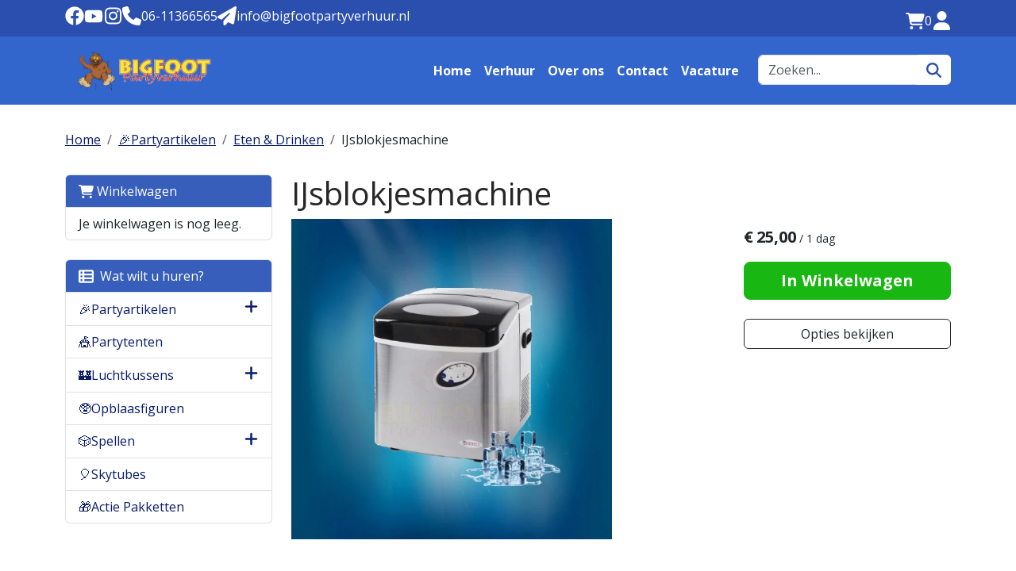

--- FILE ---
content_type: text/html; charset=utf-8
request_url: https://www.bigfootpartyverhuur.nl/ijsblokjesmachine
body_size: 14394
content:

<!DOCTYPE html>
<html lang="nl-NL">
<head>
    
    
                        <!-- Google Global Site Tag (gtag.js) -->
                        <script async src ="https://www.googletagmanager.com/gtag/js?id=G-YGQWLCRXEY\" ></script>
                        <script> 
                            window.dataLayer = window.dataLayer || []; 
                            function gtag() { dataLayer.push(arguments); } 
                            gtag('js', new Date()); 
                            gtag('config', 'G-YGQWLCRXEY');  
                        </script>
        <!--
        Powered by Rentpro - Rentpro helpt verhuurbedrijven met het opzetten en optimaliseren van succesvolle webwinkels. Het enige webwinkel pakket dat zich 100% richt op verhuurbedrijven.

        Meer weten? https://www.rentpro.nl

        Rentpro BV
        Industrieweg Oost 21
        6662 NE Elst (Gelderland)

        Bel ons:            024-3592594
        Stuur een email:    michael@rentpro.nl
        -->
    <meta charset="utf-8" />
    <meta name='viewport' content='width=device-width, maximum-scale=5.0, minimum-scale=1.0, initial-scale=1.0' />
    <meta name="referrer" content="no-referrer-when-downgrade">
            <title>IJsblokjesmachine</title>

    
    <link href="/favicon.ico" rel="shortcut icon" type="image/x-icon" />
            <meta name="description" content="" />

    
    <link href="/bundles/css?v=9qMN3IQjTDhSkhAM0D3S7LZrt3LzLIWFdKpEOM42Txg1" rel="stylesheet"/>

    <script src="/bundles/modernizr?v=8R7xM-nhh0JS_2m8JnGPueoRmbg_rhRqXSi5KzS7duM1"></script>


        <script src="https://ajax.googleapis.com/ajax/libs/jquery/1.7.1/jquery.min.js?349"></script>

        <script src="https://ajax.googleapis.com/ajax/libs/jquery/3.2.1/jquery.min.js?349"></script>

        <script src="/Company/_Template/js/main.js?349"></script>

        <script src="/Scripts/jquery.validate.min.js?349"></script>
        <script src="/Scripts/jquery.validate.unobtrusive.min.js?349"></script>
        <script src="/Scripts/jquery.unobtrusive-ajax.min.js?349"></script>

        <script src="/Content/lightbox/js/jquery.smooth-scroll.min.js?349"></script>



<link rel="preconnect" href="https://fonts.googleapis.com"><link rel="preconnect" href="https://fonts.gstatic.com" crossorigin><link href="https://fonts.googleapis.com/css2?family=Open+Sans:wght@400;700&display=swap" rel="stylesheet">






    <link rel="canonical" href="https://www.bigfootpartyverhuur.nl/ijsblokjesmachine" />
    <meta property="og:url" content="https://www.bigfootpartyverhuur.nl/product/46/ijsblokjesmachine">
    <meta property="og:type" content="product" />
    <meta property="og:title" content="IJsblokjesmachine" />
    <meta property="og:description" content="" />
        <meta property="og:image" content="https://www.bigfootpartyverhuur.nl/Company/_Template/Pictures/Products/600x600/Ijsblokjesmachine-1.jpg" />
    <meta property="og:site_name" content="www.bigfootpartyverhuur.nl">
    <meta property="article:author" content="Bigfoot Partyverhuur">
    <meta property="twitter:card" content="summary_large_image">
    <link rel="stylesheet" href="/Content/lightbox/css/lightbox.min.css" type="text/css" media="screen" />
            
    



    
    
</head>

<body class="nay-home">
    <div class="rp__wrap">
        






        
        <text></text>
                            <div class="rp__modal-delay modal" id="popupModalDelay" tabindex="-1" role="dialog">
                <div class="modal-dialog" role="document">
                    <div class="modal-content">
                            <div class="modal-header">
                                <h2 class="modal-title fs-5" id="staticBackdropLabel">Bigfoot Partyverhuur</h2>
                                <button type="button" class="btn p-0" data-bs-dismiss="modal" aria-label="Close">
                                    <i class="fa-solid fa-xmark bi bi-x ma ma-close"></i>
                                </button>
                            </div>
                        <div class="modal-body">
                            <p>Blijf op de hoogte van de meest actuele ontwikkelingen van Bigfoot, En volg ons op de socials</p><menu class="d-flex gap-3 a;ign-items-center justify-content-center list-unstyled">     <li>         <a href="https://www.facebook.com/BigfootPartyverhuur/" target="_blank" rel="noopener" title="Facebook" aria-label="facebook">             <i class="fab fa-facebook bi bi-facebook lni lni-facebook-oval fs-1" style="color: #4267B2;background: ;"></i>         </a>     </li>     <li>         <a href="https://Bigfoot Partyverhuur" target="_blank" rel="noopener" title="Youtube" aria-label="youtube">             <i class="fab fa-youtube bi bi-youtube lni lni-youtube fs-1" style="color: #FF0000;"></i>         </a>     </li>     <li>         <a href="https://Bigfoot Partyverhuur" target="_blank" rel="noopener" title="Instagram" aria-label="instagram">             <i class="fab fa-instagram bi bi-instagram lni lni-instagram-original fs-1" style="color: #E1306C;"></i>         </a>     </li> </menu>
                        </div>
                    </div>
                </div>
            </div>
            <script>
                document.addEventListener('DOMContentLoaded', function () {
                    const popupModal = new bootstrap.Modal(document.getElementById('popupModalDelay'), {
                        backdrop: false
                    });

                // Check the cookie to determine whether to show the popup
                if (getCookie('popupShown') !== 'true') {
                    // Show the popup after 20 seconds
                    setTimeout(function () {
                        // Reset the modal position to the right
                        popupModal.show().css();
                    }, 8000);
                }

                // Event listener for when the modal is closed
                popupModal._element.addEventListener('hidden.bs.modal', function () {
                    // Set a cookie to remember that the popup was shown
                    setCookie('popupShown', 'true', 30);
                });
            });

            function getCookie(cname) {
                const name = cname + "=";
                const decodedCookie = decodeURIComponent(document.cookie);
                const ca = decodedCookie.split(';');
                for (let i = 0; i < ca.length; i++) {
                    let c = ca[i];
                    while (c.charAt(0) == ' ') {
                        c = c.substring(1);
                    }
                    if (c.indexOf(name) == 0) {
                        return c.substring(name.length, c.length);
                    }
                }
                return "";
            }

            function setCookie(cname, cvalue, exdays) {
                const d = new Date();
                d.setTime(d.getTime() + (exdays * 24 * 60 * 60 * 1000));
                const expires = "expires=" + d.toUTCString();
                document.cookie = cname + "=" + cvalue + ";" + expires + ";path=/";
            }
            </script>
                        
    <header class="rp__header">
        <div class="rp__header__row-sub rp__hr-sub">
            <div class="container">
                <div class="row justify-content-between">
                                            <menu class="rp__header__share col-auto list-unstyled d-flex gap-4 my-2 rp__hc-social rp__trigger">
                                <li>
                                    <a href="https://www.facebook.com/BigfootPartyverhuur/" target="_blank" rel="noopener" title="Facebook" aria-label="facebook">
                                        <i class="fa-brands fa-facebook bi bi-facebook ma ma-facebook" aria-hidden="true"></i>
                                    </a>
                                </li>
                                                                                        <li>
                                    <a href="https://www.youtube.com/@BigfootPartyverhuur75" target="_blank" rel="noopener" title="Youtube" aria-label="youtube">
                                        <i class="fa-brands fa-youtube bi bi-youtube ma ma-youtube" aria-hidden="true"></i>
                                    </a>
                                </li>
                                                                                        <li>
                                    <a href="https://instagram.com/bigfoot_partyverhuur" target="_blank" rel="noopener" title="Instagram" aria-label="instagram">
                                        <i class="fa-brands fa-instagram bi bi-instagram ma ma-instagram" aria-hidden="true"></i>
                                    </a>
                                </li>
                                                                                                                    <li>
                                    <a class="d-flex align-items-center" href="tel:06-11366565" aria-label="Telefoonnummer">
                                        <i class="fa-solid fa-phone bi bi-telephone ma ma-phone_in_talk" aria-hidden="true"></i>
                                        <span class="d-none d-lg-inline-block">06-11366565</span>
                                    </a>
                                </li>
                                                                                        <li>
                                    <a class="d-flex align-items-center" href="mailto:info@bigfootpartyverhuur.nl" aria-label="Mail naar: info@bigfootpartyverhuur.nl">
                                        <i class="fa-solid fa-paper-plane bi bi-envelope ma ma-alternate_email" aria-hidden="true"></i>
                                        <span class="d-none d-lg-inline-block">info@bigfootpartyverhuur.nl</span>
                                    </a>
                                </li>
                        </menu>
                    <menu class="rp__header__tools col-auto list-unstyled d-flex align-items-center gap-4 my-2 rp__hc-tools rp__trigger">
                        <li>
                            <a href="/shoppingcart/shopcart" class="d-flex align-items-center rp__hc-shoppingbag" aria-label="winkelwagen:0">
                                <i class="fa-solid fa-shopping-cart bi bi-basket3 ma ma-shopping_cart" aria-hidden="true"></i>
                                <span class="visually-hidden">Winkelwagen</span>
                                <span class="d-flex align-items-center justify-content-center rp__hc-shoppingbag-amount"> 0</span>
                            </a>
                        </li>
                            <li>
                                <a href="/account/login" class="rp__hc-login d-flex align-items-center" aria-label="inloggen">
                                    <i class="fa-solid fa-user bi bi-person ma ma-person" aria-hidden="true"></i>
                                    <span class="visually-hidden">Inloggen</span>
                                </a>
                            </li>
                    </menu>
                </div>
            </div>
        </div>
        <div class="rp__header__row-main rp__hr-main">
            <nav class="rp__header__nav navbar navbar-expand-lg">
                <div class="container">
                    <a href=/ class="rp__header__brand navbar-brand rp__hc-logo" aria-label="naar homepage">
                        <picture><source srcset="/Company/_Template/imagesWebP/BigfootPartyverhuur.webp" type="image/webp"
><img src="/Company/_Template/images/BigfootPartyverhuur.png"
 alt="Bigfoot partyverhuur Logo"></picture>

                    </a>
                    <button class="rp__header__nav-toggler navbar-toggler" type="button" data-bs-toggle="collapse" data-bs-target="#navbarNavDarkDropdown" aria-controls="navbarNavDarkDropdown" aria-expanded="false" aria-label="Menu">
                        <i class="fas fa-bars bi bi-list ma ma-menu"></i>
                    </button>
                    <div class="collapse navbar-collapse" id="navbarNavDarkDropdown">
                        <ul class="navbar-nav ms-auto">
                            <li class="rp__header__search order-lg-1 ms-lg-3 py-3 py-lg-0 rp__hc-search-form">
<form action="/search?SearchOrderBy=Relevance" class="input-group" method="post">                                    <input type="search" name="SearchString" class="form-control rp__hc-search-input" aria-label="zoekbalk" placeholder="Zoeken..." onblur="this.placeholder = 'Zoeken...'" onfocus="this.placeholder = ''" />
                                    <button type="submit" class="btn btn-outline rp__hc-search-submit" aria-label="zoeken"><i class="fa-solid fa-magnifying-glass bi bi-search ma ma-search" aria-hidden="true"></i></button>
</form>                            </li>
                                    <li class="nav-item">
                                        <a class="nav-link" href="/">Home</a>
                                    </li>
                                    <li class="nav-item">
                                        <a class="nav-link" href="/vrhuur-assortiment">Verhuur</a>
                                    </li>
                                    <li class="nav-item">
                                        <a class="nav-link" href="/home/about">Over ons</a>
                                    </li>
                                    <li class="nav-item">
                                        <a class="nav-link" href="/contact">Contact</a>
                                    </li>
                                    <li class="nav-item">
                                        <a class="nav-link" href="/vacature-allround-medewerker">Vacature</a>
                                    </li>
                        </ul>
                    </div>
                </div>
            </nav>
        </div>
    </header>
                                                                                                                                                                                    <div id="page_content" class="rp__content">
                <div class="container">
                                            <div class="row">
                                                                <div class="col rp__content-crumb my-3">
        <nav class="rp__nav-crumb" aria-label="breadcrumb">
            <ul class="breadcrumb m-0 p-0">
                                <li class="breadcrumb-item"><a href="/">Home</a></li>
                                    <li class="breadcrumb-item"><a href="/partyartikelen">🎉Partyartikelen </a></li>
                                    <li class="breadcrumb-item"><a href="/etendrinken">Eten &amp; Drinken</a></li>
                            <li class="breadcrumb-item" aira-current="page"><a>IJsblokjesmachine</a></li>

            </ul>
        </nav>

                                    </div>
                        </div>
                    
                    <div class="rp__main row gx-4 mb-4">
                        <div id="modal-loader" class="modal-loader text-center mb-4" style="display: none">
                            <i class="fa-solid fa-spinner bi bi-arrow-clockwise ma ma-progress loading" aria-hidden="true"></i>
                            <span>Er wordt iets moois voorbereid.</span>
                        </div>
                            <aside id="asideContent-s" class="rp__aside-start col-lg-3">
                                    <div id="shopcartsummary" class="d-none d-lg-block mb-4 rp__aside-summary">
                                        <div>
                                            

                <ul class="list-group rp__empty-cart d-none d-lg-block">
                    <li class="list-group-item list-group-head"><a class="d-flex align-items-center" href="/shoppingcart/shopcart"><i class="fa-solid fa-shopping-cart bi bi-basket3 ma ma-shopping_cart"></i>&nbsp;Winkelwagen</a></li>
                    <li class="list-group-item">Je winkelwagen is nog leeg.</li>
                </ul>

                                        </div>
                                    </div>
                                                                    <div id="categorymenu" class="mb-4 rp__aside-categories">

        <div class="">
            <button data-bs-toggle="collapse" data-bs-target="#rp__category-collapse" aria-expanded="false" aria-controls="rp__category-collapse" class="btn btn-outline-dark border-2 d-block d-lg-none w-100 mb-3">Bekijk Categorie&#235;n</button>
            <div id="rp__category-collapse" class="collapse d-lg-block">
                <ul class="rp__aside-categories list-group mb-4">
                    <li class="list-group-item list-group-head">
                            <a class="d-flex align-items-center" href=/>
                                    <i class="fa-solid fa-list-alt bi bi-card-text ma ma-category"></i>&nbsp;
                                Wat wilt u huren?
                            </a>
                    </li>
                            <li class="hasChildren list-group-item">
                                <div class="d-flex align-items-center">
                                    <a href="/partyartikelen" class="">🎉Partyartikelen </a>
                                        <a class="rp__aside-category ms-auto" data-bs-toggle="collapse" data-bs-target="#--Partyartikelen-" href="#--Partyartikelen-" role="button" aria-label="toon /verberg categorieen" aria-expanded="false" aria-controls="--Partyartikelen-">
                                            <i class="fas fa-plus bi bi-plus-lg ma ma-arrow_drop_down rp__aside-categories-collapse text-smaller"></i>
                                            <i class="fas fa-minus bi bi-dash-lg ma ma-arrow_drop_up rp__aside-categories-expand text-smaller"></i>
                                        </a>
                                </div>
                                    <ul id="--Partyartikelen-" class="list-unstyled collapse ms-2">
                                            <li>

                                                <i class="fas fa-chevron-right bi bi-chevron-right ma ma-arrow_right text-smaller"></i>&nbsp;<a href="/tafels" class="">Tafels </a>
                                            </li>
                                            <li>

                                                <i class="fas fa-chevron-right bi bi-chevron-right ma ma-arrow_right text-smaller"></i>&nbsp;<a href="/stoelen" class="">Stoelen</a>
                                            </li>
                                            <li>

                                                <i class="fas fa-chevron-right bi bi-chevron-right ma ma-arrow_right text-smaller"></i>&nbsp;<a href="/etendrinken" class="">Eten &amp; Drinken</a>
                                            </li>
                                            <li>

                                                <i class="fas fa-chevron-right bi bi-chevron-right ma ma-arrow_right text-smaller"></i>&nbsp;<a href="/overige" class="">Overige </a>
                                            </li>
                                    </ul>
                            </li>
                            <li class="list-group-item">
                                <div class="d-flex align-items-center">
                                    <a href="/partytenten" class="">🎪Partytenten </a>
                                </div>
                            </li>
                            <li class="hasChildren list-group-item">
                                <div class="d-flex align-items-center">
                                    <a href="/luchtkussens" class="">🏰Luchtkussens</a>
                                        <a class="rp__aside-category ms-auto" data-bs-toggle="collapse" data-bs-target="#--Luchtkussens" href="#--Luchtkussens" role="button" aria-label="toon /verberg categorieen" aria-expanded="false" aria-controls="--Luchtkussens">
                                            <i class="fas fa-plus bi bi-plus-lg ma ma-arrow_drop_down rp__aside-categories-collapse text-smaller"></i>
                                            <i class="fas fa-minus bi bi-dash-lg ma ma-arrow_drop_up rp__aside-categories-expand text-smaller"></i>
                                        </a>
                                </div>
                                    <ul id="--Luchtkussens" class="list-unstyled collapse ms-2">
                                            <li>

                                                <i class="fas fa-chevron-right bi bi-chevron-right ma ma-arrow_right text-smaller"></i>&nbsp;<a href="/attracties" class="">Attracties </a>
                                            </li>
                                            <li>

                                                <i class="fas fa-chevron-right bi bi-chevron-right ma ma-arrow_right text-smaller"></i>&nbsp;<a href="/springkussens" class="">Springkussens</a>
                                            </li>
                                    </ul>
                            </li>
                            <li class="list-group-item">
                                <div class="d-flex align-items-center">
                                    <a href="/opblaasfiguren" class="">🥸Opblaasfiguren</a>
                                </div>
                            </li>
                            <li class="hasChildren list-group-item">
                                <div class="d-flex align-items-center">
                                    <a href="/spellen" class="">🎲Spellen </a>
                                        <a class="rp__aside-category ms-auto" data-bs-toggle="collapse" data-bs-target="#--Spellen-" href="#--Spellen-" role="button" aria-label="toon /verberg categorieen" aria-expanded="false" aria-controls="--Spellen-">
                                            <i class="fas fa-plus bi bi-plus-lg ma ma-arrow_drop_down rp__aside-categories-collapse text-smaller"></i>
                                            <i class="fas fa-minus bi bi-dash-lg ma ma-arrow_drop_up rp__aside-categories-expand text-smaller"></i>
                                        </a>
                                </div>
                                    <ul id="--Spellen-" class="list-unstyled collapse ms-2">
                                            <li>

                                                <i class="fas fa-chevron-right bi bi-chevron-right ma ma-arrow_right text-smaller"></i>&nbsp;<a href="/oudhollandsespellen" class="">Oud-Hollandse Spellen </a>
                                            </li>
                                            <li>

                                                <i class="fas fa-chevron-right bi bi-chevron-right ma ma-arrow_right text-smaller"></i>&nbsp;<a href="/zeskampspellen" class="">Zeskamp Spellen</a>
                                            </li>
                                    </ul>
                            </li>
                            <li class="list-group-item">
                                <div class="d-flex align-items-center">
                                    <a href="/skytubes" class="">🎈Skytubes</a>
                                </div>
                            </li>
                            <li class="list-group-item">
                                <div class="d-flex align-items-center">
                                    <a href="/actiepakketten" class="">🎁Actie Pakketten</a>
                                </div>
                            </li>
                </ul>
            </div>
        </div>

                                    </div>
                                                            </aside>
                                                <main class="rp__main-content col">
                            


<script>gtag("event", "view_item", {"currency":"EUR","value":"25.00","items":[{"item_id":"46","item_name":"IJsblokjesmachine","currency":"EUR","item_category":"Eten \u0026 Drinken","price":"25.00"}]});</script>
    <script type="application/ld+json">
        {
  "@context": "https://schema.org/",
  "@type": "Product",
  "name": "IJsblokjesmachine",
  "image": "https://www.bigfootpartyverhuur.nl/Company/_Template/Pictures/Products/600x600/Ijsblokjesmachine-1.jpg",
  "sku": "-",
  "description": "",
  "mpn": "46",
  "offers": {
    "@type": "Offer",
    "url": "https://www.bigfootpartyverhuur.nl/ijsblokjesmachine",
    "priceCurrency": "EUR",
    "price": "25.00",
    "priceValidUntil": "2026-12-15",
    "itemCondition": "UsedCondition",
    "availability": "https://schema.org/InStock",
    "seller": {
      "@type": "Organization",
      "name": ""
    }
  }
}
    </script>
    <script type="text/javascript">
        function updateProductSetQuantity(newQuantity) {
            // Get all elements that are part of the product set
            var productSetItems = document.querySelectorAll('[id^="product-set-item-amount-"]');
            productSetItems.forEach(function (item) {
                var baseAmount = parseInt(item.getAttribute('data-base-amount'));
                var updatedAmount = baseAmount * newQuantity;
                item.innerHTML = updatedAmount + 'x';
            });
        }
    </script>


<article class="rp__product">
        <header class="rp__product-heading rp__page-header">
            <h1 class="">


                IJsblokjesmachine


            </h1>
        </header>
            <section class="rp__product-wrap rp__page-product">
            <div class="row flex-column-reverse flex-lg-row-reverse pb-3">
                <div class="col-12 col-lg-4 offset-lg-2">
                        <section class="rp__product-content_aside rp__page-product-aside-section">
                            <div class="mb-3">
                                                <div class="rp__product-item-price">
                                                                    <div class="rp__product-content_price mt-2">
                                <span class="fw-bold">
                                            <span content="EUR" class="fw-bold large price-currency">€</span>
        <span class="fw-bold large price-display" content="25.00">25,00</span>

                                </span>
                                                                    <span class="small">
                                            <span class="deco__slash">/</span>
                                        1 dag
                                    </span>
                            </div>
                </div>

                            </div>

                                <input type="hidden" id="productamount-46" name="productamount" value="1" />
                        </section>
                            <section class="rp__product-content_aside rp__page-product-aside-section">
        <a id="winkelwagenbutton-46" class="btn btn-primary btn-lg btn-checkout text-bold flex-grow-1 d-block" href="javascript:addToCart(46, &#39;false&#39;);" onclick="gtag('event', 'add_to_cart', {'currency':'EUR','value':'25.00','items':[{'item_id':'46','item_name':'IJsblokjesmachine','currency':'EUR','item_category':'Eten \u0026 Drinken','price':'25.00'}]});;">In Winkelwagen</a>
                            </section>
                                                <button type="button" class="btn btn-outline-dark btn-options d-block w-100 mt-4">
            Opties bekijken
        </button>
        <script>
            document.querySelector('.btn-options').addEventListener('click', function () {
                const header = document.querySelector('.rp__header');
                const options = document.getElementById('options');

                // Check if the header has position: sticky
                const headerStyle = window.getComputedStyle(header);
                if (headerStyle.position === 'sticky') {
                    // Get the height of the header
                    const headerHeight = header.offsetHeight;

                    // Calculate the scroll position to bring #options to x pixels from the top
                    const optionsPosition = options.getBoundingClientRect().top + window.scrollY;

                    // Scroll to the calculated position
                    window.scrollTo({
                        top: optionsPosition - headerHeight,
                        behavior: 'smooth' // Smooth scrolling effect
                    });
                }
            });

        </script>
                </div>
                            <div class="rp__product__carousel col-12 col-lg-6">
                <div class="row">
                    <div id="rpCarousel" class="carousel slide" data-bs-interval="false">
                        <div class="carousel-inner">
                                <div class="carousel-item active">
                                    <a id="lightboxLink_144" data-imageid="144" class="lightboxLinkProductImage" href="/Company/_Template/Pictures/Products/600x600/Ijsblokjesmachine-1.jpg" data-lightbox="lightbox[products]" aria-label="lightbox">
                                        <picture><source srcset="/Company/_Template/Pictures/ProductsWebP/600x600/Ijsblokjesmachine-1.webp" type="image/webp"
><img src="/Company/_Template/Pictures/Products/600x600/Ijsblokjesmachine-1.jpg"
 title="IJsblokjesmachine" alt="IJsblokjesmachine" class="d-block w-100 144" onclick="openLightbox(this)" data-imageid="lightboxLink_144" loading="lazy"></picture>

                                    </a>
                                </div>
                        </div>
                                                
                    </div>
                </div>
            </div>

            </div>
            <div class="row">
                <div class="rp__product__main col-12">
            <section class="rp__product-section product-description" id="ProductDescription">
                <header>
                    <h2>
                        Omschrijving
                    </h2>
                </header>
                <div class="rp__page-product-description">
                    <p><span style="font-family: Calibri; font-size: x-large;">Professionele IJsblokjesmachine<br /></span><span style="font-family: Calibri; font-size: large;"> <br />IJsblokjes elke 6 minuten,<br /></span><span style="font-family: Calibri; font-size: large;">Ijsblokjes naar keuze in 3 formaten.<br /></span><span style="font-family: Calibri; font-size: large;">Waterreservoir van 4,5 liter. <br />Tot 15 kg ijsblokjes per 24 uur.</span></p>
<p><span style="font-family: Calibri; font-size: large;">Afmetingen 43,5 x 42 x 47 cm,&nbsp; <br />Gewicht 21 kg.</span> <br /><a href="https://bigfootpartyverhuur.nl/gebruiksaanwijzing-ijsklontjesmachine/"><strong><br /></strong></a></p>
<p><span style="font-family: Calibri; font-size: large;"><strong>LET OP !</strong><br />De machine moet optijd aangezet worden zodat hij op temperatuur kan komen<br /></span><span style="font-family: Calibri; font-size: large;">en een voorraadje ijsblokjes kan maken.<br /></span></p>
<p><span style="font-family: Calibri; font-size: large;"><a href="&lt;iframe width=&quot;560&quot; height=&quot;315&quot; src=&quot;https:/www.youtube.com/embed/0ulNYx-Piws?si=ZRtf5DdL-6mXvqNq&quot; title=&quot;YouTube video player&quot; frameborder=&quot;0&quot; allow=&quot;accelerometer; autoplay; clipboard-write; encrypted-media; gyroscope; picture-in-picture; web-share&quot; referrerpolicy=&quot;strict-origin-when-cross-origin&quot; allowfullscreen&gt;&lt;/iframe&gt;"><iframe width="560" height="315" src="https://www.youtube.com/embed/0ulNYx-Piws?si=ZRtf5DdL-6mXvqNq" allow="accelerometer; autoplay; clipboard-write; encrypted-media; gyroscope; picture-in-picture; web-share" allowfullscreen="allowfullscreen" frameborder="0"></iframe></a></span></p>
<p><span style="font-family: Calibri; font-size: large;"></span></p>
                </div>
            </section>
            <hr />
            <section id="options" class="rp__product-section product-related">
                <header>
                    <h2 >
Extra Productopties                    </h2>
                </header>
                <div class="rp__page__product-options">




        <div class="row">
            <h3 class="h4 d-block d-lg-none">
                <a href="/schoonmaakkosten-10" class="text-decoration-none">Schoonmaakkosten €10,-</a>
            </h3>
            <div class="col-4 col-lg-2 text-center">
                <a class="d-block position-relative overflow-hidden" href="/schoonmaakkosten-10">
<picture><source srcset="/Company/_Template/Pictures/ProductsWebP/300x300/Schoonmaakkosten.webp" type="image/webp"
><img src="/Company/_Template/Pictures/Products/300x300/Schoonmaakkosten.jpg"
 title="Schoonmaakkosten €10,-" alt="Schoonmaakkosten €10,-" class="w-100 h-auto" loading="lazy"></picture>
                    
                    <span class="d-none d-lg-block text-primary text-decoration-underline">Meer informatie</span>
                </a>
            </div>
            <div class="col-8 col-lg-3 d-flex flex-column gap-2 order-0 order-lg-1">
                <div class="rp__product__option-price">
                                                <span class="text-muted fs-7 rp__article-price_from">
                            </span>
                        <div class="rp__product-item-price">
                                                        
                            <div>
                                        <span content="EUR" class="fw-bold large price-currency">€</span>
        <span class="fw-bold large price-display" content="10.00">10,00</span>

                                        <span class="text-muted fs-7">/1 dag&nbsp;</span>
                            </div>
                        </div>
                </div>


                    <div class="rp__product__option-button d-flex flex-column flex-wrap gap-2">

                                                        <a class="btn btn-primary w-100" href="javascript:addToCart(204, &#39;false&#39;);" onclick="gtag('event', 'add_to_cart', {'currency':'EUR','value':'10.00','items':[{'item_id':'204','item_name':'Schoonmaakkosten €10,-','currency':'EUR','item_category':'Eten \u0026 Drinken','price':'10.00'}]});;">
                                    In Winkelwagen
                                </a>
                    </div>

            </div>
            <div class="col-12 col-lg-7">
                <h3 class="h4 d-none d-lg-block" style="padding:0"><a class="text-decoration-none" href="/schoonmaakkosten-10">Schoonmaakkosten €10,-</a></h3>


                <div class="col-xs-12 description" style="padding:0">
                            Het product hoeft niet schoon terug.
                </div>
                <a class="d-block d-lg-none text-primary text-decoration-underline my-2" href="/schoonmaakkosten-10">
                    Meer informatie
                </a>

            </div>

        </div>
        <hr />
        <div class="row">
            <h3 class="h4 d-block d-lg-none">
                <a href="/gekoelde-dranken--limonade-dispenser" class="text-decoration-none">Gekoelde Dranken / Limonade Dispenser</a>
            </h3>
            <div class="col-4 col-lg-2 text-center">
                <a class="d-block position-relative overflow-hidden" href="/gekoelde-dranken--limonade-dispenser">
<picture><source srcset="/Company/_Template/Pictures/ProductsWebP/300x300/Gekoelde_Dranken_Limonade_Dispenser.webp" type="image/webp"
><img src="/Company/_Template/Pictures/Products/300x300/Gekoelde_Dranken_Limonade_Dispenser.jpg"
 title="Gekoelde Dranken / Limonade Dispenser" alt="Gekoelde Dranken / Limonade Dispenser" class="w-100 h-auto" loading="lazy"></picture>
                    
                    <span class="d-none d-lg-block text-primary text-decoration-underline">Meer informatie</span>
                </a>
            </div>
            <div class="col-8 col-lg-3 d-flex flex-column gap-2 order-0 order-lg-1">
                <div class="rp__product__option-price">
                                                <span class="text-muted fs-7 rp__article-price_from">
                            </span>
                        <div class="rp__product-item-price">
                                                        
                            <div>
                                        <span content="EUR" class="fw-bold large price-currency">€</span>
        <span class="fw-bold large price-display" content="50.00">50,00</span>

                                        <span class="text-muted fs-7">/1 dag&nbsp;</span>
                            </div>
                        </div>
                </div>


                    <div class="rp__product__option-button d-flex flex-column flex-wrap gap-2">

                                                        <a class="btn btn-primary w-100" href="javascript:addToCart(36, &#39;false&#39;);" onclick="gtag('event', 'add_to_cart', {'currency':'EUR','value':'50.00','items':[{'item_id':'36','item_name':'Gekoelde Dranken / Limonade Dispenser','currency':'EUR','item_category':'Eten \u0026 Drinken','price':'50.00'}]});;">
                                    In Winkelwagen
                                </a>
                    </div>

            </div>
            <div class="col-12 col-lg-7">
                <h3 class="h4 d-none d-lg-block" style="padding:0"><a class="text-decoration-none" href="/gekoelde-dranken--limonade-dispenser">Gekoelde Dranken / Limonade Dispenser</a></h3>


                <div class="col-xs-12 description" style="padding:0">
                            
                </div>
                <a class="d-block d-lg-none text-primary text-decoration-underline my-2" href="/gekoelde-dranken--limonade-dispenser">
                    Meer informatie
                </a>

            </div>

        </div>

<script>
    var modal;
    var pop;

    function showsPopup(id) {
        pop = $("#popupShoppingcart" + id);
        modal = pop.parent();
        modal.show();
    }

    function closesPopup(id) {
        pop = $("#popupShoppingcart" + id);
        modal = pop.parent();
        modal.hide();
    }

    function popUpCallback(id) {
        $("#modal-loader-" + id).hide();
        $("#toshoppingcart-" + id).show();
    }

    $('.modal').click(function (e) {
        if (pop !== undefined && pop !== null) {
            var id = pop.attr('id');
            if (e.target.id != id && $(e.target).parents('#' + id).length == 0 && pop.is(":visible")) {
                modal.hide();
            }
        }
    });
</script>
                </div>
            </section>
                </div>
            </div>
        </section>
</article>


<script src="/Content/lightbox/js/lightbox.js"></script>
<!--script src="~/Content/js/glass.js?ver=1.3.2"></!--script>-->
<!--script src="~/Content/js/glassSettings.js"></!--script>-->

<script>
    var lis = document.getElementsByClassName("subImagesListItem");
    var listSize = null;
    var visibleSubimages; //count start at 0
    listSize = lis.length;

    function NumberOfSubImagesShown()
    {
        if($(window).width() < 992)
        {
            visibleSubimages = 1; //two images
            for (var i = 0; i < listSize; i++) {
                if (i > visibleSubimages) {
                    $("#" + lis[i].childNodes[1].id).parent().hide();
                }
                else
                {
                    $("#" + lis[i].childNodes[1].id).parent().show();
                }
            }
        }
        else
        {
            visibleSubimages = 2; //three images
            for (var i = 0; i < listSize; i++) {
                if (i > visibleSubimages) {
                    $("#" + lis[i].childNodes[1].id).parent().hide();
                }
                else
                {
                    $("#" + lis[i].childNodes[1].id).parent().show();
                }
            }
        }
    }

    function NumberOfSubImagesShownOnResize(){
        for (var i = 0; i < listSize; i++) {
            if(lis[i].childNodes[1].id == $("#mainImage").attr("class").substring($("#mainImage").attr("class").lastIndexOf(" ") + 1))
            {
                if($(window).width() < 992)
                {
                    if(i == 0)
                    {
                        $("#" + lis[i+2].childNodes[1].id).parent().hide();
                        break;
                    }
                    else if(i == (listSize - 1))
                    {
                        $("#" + lis[i-2].childNodes[1].id).parent().hide();
                        break;
                    }
                    else
                    {
                        for (var j = 0; j < listSize; j++) {
                            if($("#" + lis[j].childNodes[1].id).parent().is(":visible"))
                            {
                                var first = lis[j].childNodes[1].id;
                                var second = lis[j + 1].childNodes[1].id;
                                var third = lis[j + 2].childNodes[1].id;

                                if(lis[i].childNodes[1].id == first || lis[i].childNodes[1].id == second)
                                {
                                    $("#" + third).parent().hide();
                                    break;
                                }
                                else if (lis[i].childNodes[1].id == third)
                                {
                                    $("#" + first).parent().hide();
                                    break;
                                }
                            }
                        }
                    }
                }
                else
                {
                    if(i == 0)
                    {
                        $("#" + lis[i+2].childNodes[1].id).parent().show();
                        break;
                    }
                    else if(i == (listSize - 1))
                    {
                        $("#" + lis[i-2].childNodes[1].id).parent().show();
                        break;
                    }
                    else
                    {
                        for (var j = 0; j < listSize; j++) {
                            if($("#" + lis[j].childNodes[1].id).parent().is(":visible"))
                            {
                                var first = lis[j].childNodes[1].id;
                                var second = lis[j + 1].childNodes[1].id;
                                var third = lis[j + 2].childNodes[1].id;

                                if(lis[i].childNodes[1].id == first || lis[i].childNodes[1].id == second)
                                {
                                    $("#" + third).parent().show();
                                    break;
                                }
                                else if (lis[i].childNodes[1].id == third)
                                {
                                    $("#" + first).parent().show();
                                    break;
                                }
                            }
                        }
                    }
                }
            }
        }
    }

    //if possible place in css
    function ImageDisplaySmall()
    {
        if($(window).width() < 1200)
        {
            $(".subImagesListItem").css({"float":"left",
                "margin-top": "15px",
                "margin-right": "5px"});
            if($(window).width() < 360)
            {
                $(".subImagesListItem").css({"width":"83px",
                    "height":"83px"})
            }
            else if($(window).width() < 480)
            {
                $(".subImagesListItem").css({"width":"90px",
                    "height":"90px"})
            }
            else if($(window).width() < 768)
            {
                $(".subImagesListItem").css({"width":"90px",
                    "height":"90px"})
            }
            else
            {
                $(".subImagesListItem").css({"width":"90px",
                    "height":"90px"})
            }
        }
        else
        {
            $(".subImagesListItem").css({"float":"none",
                "width":"97px",
                "height":"97px",
                "margin-top":"0px",
                "margin-bottom": "5px"})
        }
    }

    $(document).ready(function () {
        //If Images count less than 3 show old display
        if(1 > 3)
        {
            NumberOfSubImagesShown();
        }
        else
        {
            ImageDisplaySmall();
        }
    });

    $(window).resize(function(){
        //If Images count less than 3 resize like old display
        if(1 > 3)
        {
            NumberOfSubImagesShownOnResize();
        }
        else
        {
            ImageDisplaySmall();
        }
    });
</script>

<script>
    var modal;
    var pop;

    function showPopup() {
        pop = $("#popupShoppingcart");
        modal = pop.parent();
        modal.show();
    }

    function closePopup() {
        pop = $("#popupShoppingcart");
        modal = pop.parent();
        modal.hide();
    }

    function popUpCallback(id) {
        $("#modal-loader-" + id).hide();
        $("#toshoppingcart-" + id).show();
    }

    $('.modal').click(function (e) {
        if (pop !== undefined && pop !== null) {
            var id = pop.attr('id');
            if (e.target.id != id && $(e.target).parents('#' + id).length == 0 && pop.is(":visible")) {
                modal.hide();
            }
        }
    });

    $(function () {
        setTimeout(function () {
            var hiddenFieldInput = $('#hiddenAntiBotInput');
            if (hiddenFieldInput.val() === "") {
                hiddenFieldInput.val("realUser");
            }
        }, 1000);
    })
</script>




























                                                    </main>
                    </div>
                                    </div>
            </div>

        <footer id="page_footer" class="rp__footer" >
                <div class="container" >
                    
    <div class="row flex-column flex-lg-row">
        <div class="col">
            <div class="rp__footer__brand rp__fc-brand mb-3">
                <a href=/>
                    <picture><source srcset="/Company/_Template/imagesWebP/footerlogo.webp" type="image/webp"
><img src="/Company/_Template/images/footerlogo.png"
 alt="Bigfoot partyverhuur Logo"></picture>

                </a>
            </div>
            <div class="rp__footer__address rp__fc-address">
                    <span>Botter 43-19</span><br />
                                    <span>8243 JD</span><span> Lelystad</span>
            </div>
        </div>
            <div class="col">
                <ul class="list-unstyled">
                </ul>

            </div>            <div class="col">
                <ul class="list-unstyled">
                        <li><a href="/overons">Over ons</a></li>
                        <li><a href="/vacature-allround-medewerker">Vacature</a></li>
                        <li><a href="/contact">Contact</a></li>
                        <li><a href="/voorwaarden">Algemene voorwaarden</a></li>
                </ul>

            </div>            <div class="col">
                <ul class="list-unstyled">
                        <li><a href="/belangrijk">Belangrijk</a></li>
                        <li><a href="/meest-gestelde-vragen-springkussen">Meest gestelde vragen springkussens</a></li>
                        <li><a href="/hoever-van-te-voren-moet-ik-reserveren">Meeste gestelde vragen Partyartikelen</a></li>
                </ul>

            </div>                            </div>
    <hr />
    <div class="row flex-column flex-lg-row">
                            <div class="col">
                <menu class="d-flex flex-column flex-lg-row gap-3 list-unstyled">
                        <li><a href="tel:0611366565"><b>T: </b>06-11366565</a></li>
                                            <li><a href="mailto:info@bigfootpartyverhuur.nl"><b>E: </b>info@bigfootpartyverhuur.nl</a></li>
                                            <li><b>KvK: </b>53425332</li>
                                            <li><b>BTW: </b>NL001595347B84</li>
                                            <li><b>Bank: </b>NL04 ABNA 0138439664</li>
                </menu>
            </div>
    </div>

                </div>
        </footer>


                
        <div id="page_copyright" class="rp__footer__credit">
            <div class="container">
                <div class="row align-items-center">
                        <div class="col-12 col-sm-4 text-center text-sm-start">
                                <a href="https://www.rentpro.nl" target="_blank" rel="noopener" class="col-lg-4 col-md-4 col-sm-6 col-xs-6" style="text-align: left;display: block !important;">
                                        <picture>
                                            <source srcset="/Content/images/Logo/poweredby.webp" type="image/webp">
                                            <source srcset="/Content/images/Logo/poweredby.png" type="image/png">
                                            <img width="108" height="31" src="/Content/images/Logo/poweredby.png" alt="Powered by Rentpro" loading="lazy" style="display: block !important;">
                                        </picture>
                                </a>
                        </div>
                        <div class="col-12 col-sm-4 text-center">
                            © 2025 - Bigfoot partyverhuur
                        </div>
                        <div class="col-12 col-sm-4">
                                <menu class="rp__footer__credit-social list-unstyled d-flex justify-content-center justify-content-sm-end gap-2 m-0">
                                        <li>
                                            <a class="d-flex" href="https://www.facebook.com/BigfootPartyverhuur/" target="_blank" rel="noopener" title="Facebook" aria-label="facebook">
                                                <i class="fa-brands fa-facebook bi bi-facebook ma ma-facebook"></i><span class="sr-only visually-hidden">facebook</span>
                                            </a>
                                        </li>
                                                                                                                <li>
                                            <a class="d-flex" href="https://www.youtube.com/@BigfootPartyverhuur75" target="_blank" rel="noopener" title="Youtube" aria-label="youtube">
                                                <i class="fa-brands fa-youtube bi bi-youtube ma ma-youtube"></i><span class="sr-only visually-hidden">youtube</span>
                                            </a>
                                        </li>
                                                                                                                <li>
                                            <a class="d-flex" href="https://instagram.com/bigfoot_partyverhuur" target="_blank" rel="noopener" title="Instagram" aria-label="instagram">
                                                <i class="fa-brands fa-instagram bi bi-instagram ma ma-instagram"></i><span class="sr-only visually-hidden">instagram</span>
                                            </a>
                                        </li>
                                                                                                        </menu>
                                                    </div>
                </div>
            </div>
        </div>
    </div>


        <script src="https://cdn.jsdelivr.net/npm/bootstrap@5.1.3/dist/js/bootstrap.bundle.min.js?349" integrity="sha384-ka7Sk0Gln4gmtz2MlQnikT1wXgYsOg+OMhuP+IlRH9sENBO0LRn5q+8nbTov4+1p" crossorigin="anonymous"></script>

        <script src="/Content/datepicker/js/jquery-ui-1.12.1.custom.min.js?349"></script>
        <link href="/Content/datepicker/css/ui-lightness/jquery-ui-1.12.1.custom.min.css?349" rel="stylesheet" />

        <script src="/Content/js/Datepicker.js?2?349"></script>

                






    <script>

        var jsLanguageURLPrefix = "";

        function addToCart(productid, ajax, callback) {

            if (ajax == "true") {
                addToCartAjax(productid, callback);
            }
            else {
                addToCartStandard(productid);
            }
        }

        $(document).ajaxComplete(function (event, xhr, settings) {
            if (settings.url == "/shoppingcart/AddToCartAjax") {
                $.ajax({
                    cache: false,
                    url: "/shoppingcart/ShopCartHeader",
                    success: function (data) {
                        $("#shopcartheader").html(data);
                    }
                })
            }
        });

        $("#ShowVAT").on("change", function () {
            var expire = new Date();
            expire.setDate(expire.getDate() + 1);
            document.cookie = "VATCookieSwitch=" + document.getElementById('ShowVAT').checked + ";" + "expires=" + expire.toGMTString() + "; path=/" + ";";
            window.location.reload();
        })

        function addToCartAjax(productid, callback) {
            var PCode = $("#prdCode-" + productid).val();
            var PAmount = 1;
            if ($("#productamount-" + productid).val() != undefined) {
                PAmount = $("#productamount-" + productid).val();
            }
            var Ppackage = 0;
            if ($('#productPackageSelector').length) {
                Ppackage = $('#productPackageSelector').find("option:selected").val()
            }

            $.ajax({
                cache: false,
                url: jsLanguageURLPrefix +"/shoppingcart/AddToCartAjax",
                type: "POST",
                data: {
                    id: productid,
                    prdCode: PCode,
                    amount: PAmount,
                    packageId: Ppackage,
                },
                success: function (data) {
                    callback(productid);
                    $("#shopcartsummary").html(data[1]);
                    $(".bc-amount-shopcart").html(data[3]);
                    $('#winkelwagenbutton-' + productid).removeClass('btn btn-primary').addClass('AddedToShopcart btn btn-success');
                    document.getElementById('winkelwagenbutton-' + productid).textContent = 'Toegevoegd';
                }
            })
        }

        function addToCartStandard(productid) {
            var PCode = $("#prdCode-" + productid).val();
            var PAmount = $("#amountList-" + productid + " :selected").val();
            if (PAmount == undefined)
                PAmount = $("#productamount-" + productid).val();
            var Ppackage = 0;
            if ($('#productPackageSelector').length) {
                Ppackage = $('#productPackageSelector').find("option:selected").val()
            }

            $.ajax({
                cache: false,
                url: jsLanguageURLPrefix + "/shoppingcart/AddToCartJavascript",
                type: "POST",
                data: {
                    id: productid,
                    prdCode: PCode,
                    amount: PAmount,
                    packageId: Ppackage,
                },
                success: function (data) {
                    window.location.href = "/shoppingcart/shopcart";
                }
            })
        }

        // <![CDATA[
        function observeRpTrigger() {
            const rpTriggers = document.querySelectorAll('.rp__trigger');
            const observer = new IntersectionObserver(entries => {
                entries.forEach(entry => {
                    if (entry.isIntersecting) {
                        entry.target.classList.add('triggered');
                    } else {
                        entry.target.classList.remove('triggered');
                    }
                });
            });
            rpTriggers.forEach(rpTrigger => observer.observe(rpTrigger));
        }
        observeRpTrigger();
	    // ]]>

        // Lazy loading implementation using Intersection Observer API
        const lazyBackgroundImages = document.querySelectorAll('.rp__intro-image');
        const lazyLoad = (image) => {
            const observer = new IntersectionObserver((entries) => {
                entries.forEach((entry) => {
                    const backgroundImage = entry.target;
                    const innerWidth = window.innerWidth;
                    if (entry.isIntersecting) {
                        if (innerWidth > 576) {
                            backgroundImage.style.backgroundImage = `url(${backgroundImage.dataset.d})`;
                        }
                        else {
                            backgroundImage.style.backgroundImage = `url(${backgroundImage.dataset.m})`;
                        }
                        backgroundImage.classList.add('lazy-loaded');
                        observer.unobserve(backgroundImage);
                    }
                });
            });

            observer.observe(image);
        };

        lazyBackgroundImages.forEach((lazyBackgroundImage) => {
            lazyLoad(lazyBackgroundImage);
        });
    </script>

</body>
</html>
